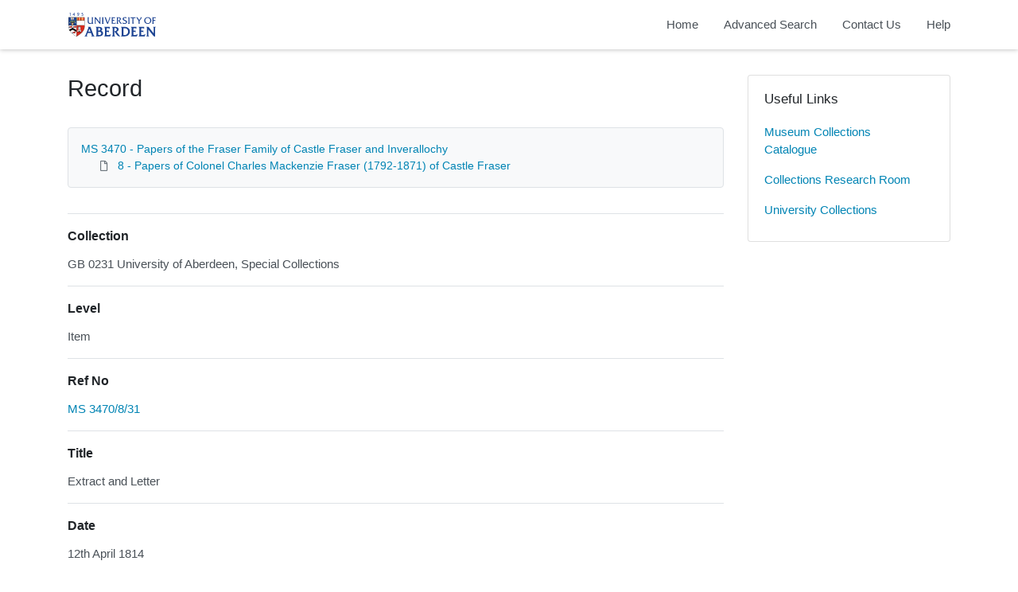

--- FILE ---
content_type: text/html; charset=utf-8
request_url: https://calm.abdn.ac.uk/archives/Record.aspx?src=CalmView.Catalog&id=MS+3470%2F8%2F31
body_size: 14512
content:
<?xml version="1.0" encoding="utf-8" ?> 
<!DOCTYPE html>

<html lang="en" xml:lang="en">
<head><link href="/archives/WebResource.axd?d=qEDPSTseBE1-eyBztxbXN_mMnzpZcX1gkinPUDsIBwd8YO2e1NYfmEDlzgb-9PR4VuopDTxYqHekHvMxgItMoEoeUi3x1t9I9cm07hYiJafg39ThoLpnhGY3wse9PmihkGHKWy7oUtx4Hy1Hz264LQ2&amp;t=637181459780000000" type="text/css" rel="stylesheet"></link><meta http-equiv="Content-Type" content="text/html; charset=utf-8" /><meta name="viewport" content="width=device-width, initial-scale=1, shrink-to-fit=no" /><meta name="description" /><meta name="author" /><title>
	Record View | Archive Collections | University of Aberdeen
</title><link rel="stylesheet" href="https://use.fontawesome.com/releases/v5.5.0/css/all.css" integrity="sha384-B4dIYHKNBt8Bc12p+WXckhzcICo0wtJAoU8YZTY5qE0Id1GSseTk6S+L3BlXeVIU" crossorigin="anonymous" /><meta name="description" content="Archive Collections - University of Aberdeen">
<link type="text/css" href="/archives/App_Themes/Customer/style.css" rel="stylesheet" media="All" />
<link type="text/css" href="/archives/App_Themes/Customer/fancybox.css" rel="stylesheet" media="All" />
    <!-- Global site tag (gtag.js) - Google Analytics -->
    <script async src=https://www.googletagmanager.com/gtag/js?id=G-7DB0XXYETK></script>
    <script>
        window.dataLayer = window.dataLayer || [];
        function gtag(){dataLayer.push(arguments);}
        gtag('js', new Date());

        gtag('config', 'G-7DB0XXYETK');
    </script>

<link href="https://calm.abdn.ac.uk:443/archives/rdf/catalog/MS%203470/8/31" rel="alternate" type="application/rss+xml" /><style type="text/css">
	.ctl00_main_RecordView_ctl04_0 { text-decoration:none; }
	.ctl00_main_RecordView_ctl04_1 { border-style:none; }
	.ctl00_main_RecordView_ctl04_2 {  }

</style></head>
<body class="layout-with-side-nav">
    <form name="aspnetForm" method="post" action="./Record.aspx?src=CalmView.Catalog&amp;id=MS+3470%2f8%2f31" onsubmit="javascript:return WebForm_OnSubmit();" id="aspnetForm" class="page_Record">
<div>
<input type="hidden" name="__VIEWSTATE" id="__VIEWSTATE" value="/[base64]/////[base64]/[base64]" />
</div>


<script src="/archives/WebResource.axd?d=6kG_zK5qwgGHaPzzl8nweVhmgtF2S-yfxHeOB006X4hV9jzJG1dbpycIw1vi0COPwUx1lSQpXQbfrgC4cuE9wLuxO1fYonbFBDBnCZkalDuA_yNPZpEc9HJTcj64wLdd-PncdB-K8NIlwTnGn3bBkg2&amp;t=637181459780000000" type="text/javascript"></script>
<script src="/archives/WebResource.axd?d=f71a1jk-VLAaXhbF8j7GG_WRKjWeKe8SBrpZMbjldsOdGUDQQe0z_dyKoW52JftxDdjME1Ztv0IMlAXhvtyGF5HOlKY4585Gk0g2IY9cFl4fYrPmyyBjY6CNQuCZQMINlwvJd5JK09rz6BfH0P0TWQ2&amp;t=637181459780000000" type="text/javascript"></script>
<script type="text/javascript">
//<![CDATA[
function WebForm_OnSubmit() {
document.getElementById('ctl00_ctl14').value = GetViewState__AspNetTreeView('ctl00_main_RecordView_ctl04_UL');
return true;
}
//]]>
</script>

<div>

	<input type="hidden" name="__VIEWSTATEGENERATOR" id="__VIEWSTATEGENERATOR" value="F36E227D" />
	<input type="hidden" name="__EVENTVALIDATION" id="__EVENTVALIDATION" value="/wEdAAKvym2xL6hE6Ig2hot1xI1giecpnvf1tstQW0AvDuHgD9tNowO72GgSKVbXRYITxy27w0R1OF13yVQZOxA+Dheu" />
</div>    
     <header class="header">

        <div class="container header__container">
            <div class="header__row">

                <div class="header__brand-container">
                    <div class="brand">
                        <a href="default.aspx" class="brand__link">
                            <span class="sr-only">Homepage</span>
                            <img src=".\images\UoA_Primary_Logo_RGB.svg" id="ctl00_logoImage" class="brand__img" aria-label="Site logo" />                            
                        </a>
                    </div>
                </div>

                <button class="header__burger-menu" type="button" data-toggle="collapse" data-target="#navbarNav"
                    aria-controls="navbarNav" aria-expanded="false" aria-label="Toggle navigation">
                    <i class="fas fa-bars header__burger-menu-open"></i>
                    <i class="fas fa-times header__burger-menu-close"></i>
                </button>

                <div class="header__navbar-container" aria-label="Nav-bar">
                    <nav class="navbar navbar-expand-md navbar-light container header__navbar" aria-label="Nav-bar">
                        <div id="navbarNav" class="collapse navbar-collapse header__navbar-collapse" aria-label="Nav-bar">
                            
                        <ul class='navbar-nav'><li class='nav-item'><a class='top-nav-link' href='default.aspx'>Home</a></li><li class='nav-item'><a class='top-nav-link' href='advanced.aspx?src=CalmView.Catalog'>Advanced Search</a></li><li class='nav-item'><a class='top-nav-link' href='contact.aspx'>Contact Us</a></li><li class='nav-item'><a class='top-nav-link' href='help.aspx'>Help</a></li></ul'></div>
                    </nav>
                </div>

            </div>
        </div>

    </header>

        <div class="main">
            <div id="content" class="content">                
                

    <main class="main main--content-page">
        <div class="container">
            <div class="main__content">
                <div class="main__content-main">
                    <div id="ctl00_main_BreadCrumb" class="bcrumb">
	<h1>Record</h1>
</div>
                    <div class="PageHeader">
                        
                    </div>
                    <div>
                        
                        <div class="recordcontainer">
                            <div class="recordcontent">
                                <div id="ctl00_main_RecordView">
	<div class="recordcontext">
		<div>

			<div class="AspNet-TreeView" id="ctl00_main_RecordView_ctl04">
					<ul id="ctl00_main_RecordView_ctl04_UL">
						<li class="AspNet-TreeView-Root">
							<span class="AspNet-TreeView-Collapse" onclick="ExpandCollapse__AspNetTreeView(this)">&nbsp;</span>
							<a href="/archives/Record.aspx?src=CalmView.Catalog&amp;id=MS+3470">
								MS 3470 - Papers of the Fraser Family of Castle Fraser and Inverallochy</a>
							<ul>
								<li class="AspNet-TreeView-Leaf">
									<a href="/archives/Record.aspx?src=CalmView.Catalog&amp;id=MS+3470%2f8">
										8 - Papers of Colonel Charles Mackenzie Fraser (1792-1871) of Castle Fraser</a>
								</li>
							</ul>
						</li>
					</ul>

			</div>
		</div>
	</div><div class="recordContent"><table class="summary" border="0" cellspacing="2" cellpadding="5" summary="Record View"><tr id="Repository&#xD;&#xA;      "><td class="tabletitle" rowspan="1">Collection</td><td class="tablevalue">GB 0231 University of Aberdeen, Special Collections</td></tr><tr id="Level&#xD;&#xA;      "><td class="tabletitle" rowspan="1">Level</td><td class="tablevalue">Item</td></tr><tr id="RefNo&#xD;&#xA;      "><td class="tabletitle" rowspan="1">Ref No</td><td class="tablevalue"><a href="TreeBrowse.aspx?src=CalmView.Catalog&amp;field=RefNo&amp;key=MS+3470%2f8%2f31" title="Browse record in hierarchy.">MS 3470/8/31</a></td></tr><tr id="Title&#xD;&#xA;      "><td class="tabletitle" rowspan="1">Title</td><td class="tablevalue">Extract and Letter</td></tr><tr id="Date&#xD;&#xA;      "><td class="tabletitle" rowspan="1">Date</td><td class="tablevalue">12th April 1814</td></tr><tr id="Extent&#xD;&#xA;      "><td class="tabletitle" rowspan="1">Extent</td><td class="tablevalue">2 items</td></tr><tr id="Description&#xD;&#xA;      "><td class="tabletitle" rowspan="1">Description</td><td class="tablevalue">Regarding the inheritance of the Estates of Castle Fraser and Inverallochy. Dated 12th April 1814</td></tr><tr id="AccessStatus&#xD;&#xA;      "><td class="tabletitle" rowspan="1">Access Status</td><td class="tablevalue">Open</td></tr></table></div>
</div>
                                <span id="ctl00_main_AddToMyItems" class="myitems-add-button"><a href="/archives/Record.aspx?src=CalmView.Catalog&amp;id=MS+3470%2f8%2f31&amp;AddBasket=MS+3470%2f8%2f31">Add to My Items</a></span>
                            </div>
                            <div id="ctl00_main_LinkedDataList" class="LinkedData">
	<ul class="LinkedData"></ul>
</div>
                        </div>
                        
                    </div>
                    <div class="PageFooter">
                        
                    </div>
                </div>
                <div class="sidebar main__content-sidebar">
                    


<div id="ctl00_main_ctl00_ctl01_usefullinks" class="card sidebar__card sidebar__nav-card">
    <div class="card-body">
        <h2 class="sidebar__card-title card-title sidebar__nav-card-title">Useful Links</h2>
        <nav id="ctl00_main_ctl00_ctl01_usefulLinksNav" class="nav flex-column">
        <a href='https://calm.abdn.ac.uk/museums/' class='nav-link sidebar__card-link sidebar__nav-card-link' target='_blank'>Museum Collections Catalogue</a><a href='https://www.abdn.ac.uk/collections/visit-us/collections-research-room-62.php' class='nav-link sidebar__card-link sidebar__nav-card-link' target='_blank'>Collections Research Room</a><a href='https://www.abdn.ac.uk/collections/' class='nav-link sidebar__card-link sidebar__nav-card-link' target='_blank'>University Collections</a></nav>
    </div>
</div>








                </div>
            </div>
        </div>
        

    </main>


            </div>    
        </div>

        <div class="bottom">
             <footer class="footer" aria-label="Footer">
                <div class="container">

                    <ul class="footer__links">
                        <li><a id="ctl00_siteMap"></a></li>
                        <li><a href="privacy.aspx" id="ctl00_privacy">Privacy</a></li>
                        <li><a href="help.aspx" id="ctl00_terms">Help</a></li>
                    </ul>

                    <div class="row footer__social-links">
                        <div id="ctl00_socialLinksDiv" class="col-12">
                        <a href='https://www.facebook.com/uoacollections/' target='_blank' class='footer__social-link'><i class='fab fa-facebook-square fa-2x'></i><span class='sr-only'>facebook</span></a><a href='https://twitter.com/uoacollections' target='_blank' class='footer__social-link'><i class='fab fa-twitter-square fa-2x'></i><span class='sr-only'>twitter</span></a><a href='https://www.instagram.com/uoacollections/' target='_blank' class='footer__social-link'><i class='fab fa-instagram fa-2x'></i><span class='sr-only'>instagram</span></a><a href='https://aberdeenunicollections.wordpress.com/' target='_blank' class='footer__social-link'><i class='fab fa-wordpress fa-2x'></i><span class='sr-only'>wordpress</span></a></div>
                    </div>
                    
                    <div class="row text-muted">
                        <div class="col-12 col-md-6">
                            <p id="ctl00_globalFooterText">University Collections, University of Aberdeen</p>
                        </div>
                        <div class="col-12 col-md-6 text-md-right">
                            <p>&copy; CalmView </p>
                        </div>
                    </div>
                </div>
             </footer> 
        </div>                     
    <div>
	<input type="hidden" name="ctl00$ctl14" id="ctl00_ctl14" />
</div></form> 

    <!-- <script src="https://code.jquery.com/jquery-3.2.1.slim.min.js" integrity="sha384-KJ3o2DKtIkvYIK3UENzmM7KCkRr/rE9/Qpg6aAZGJwFDMVNA/GpGFF93hXpG5KkN"
        crossorigin="anonymous"></script> -->
    <script>window.jQuery || document.write('<script src="./js/jquery-slim.min.js"><\/script>')</script>
    <script src="./js/jquery.fancybox.min.js"></script>
    <script src="./js/bootstrap.min.js"></script>
    <script src="./js/main.js"></script>
    <script type="text/javascript" src="custom.js"></script>
</body>
</html>
